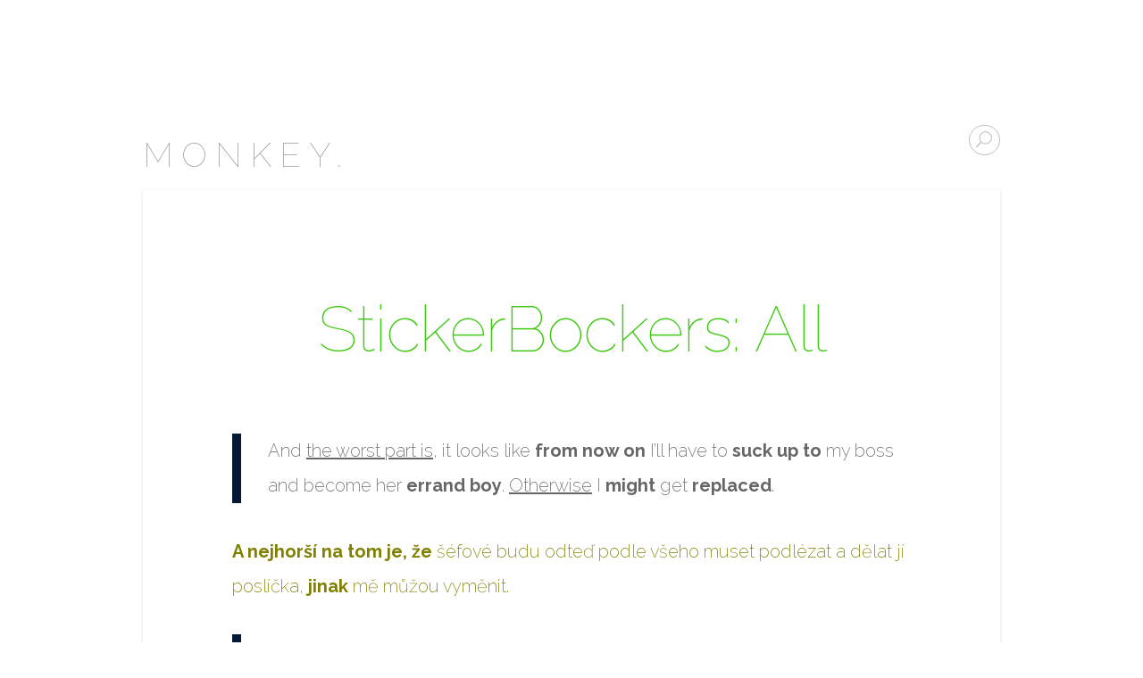

--- FILE ---
content_type: text/html; charset=UTF-8
request_url: http://groundhog.uh.cz/index.php/2017/01/04/stickerbockers-all/
body_size: 5630
content:
<!DOCTYPE html>
<!--[if IE 8]>
<html id="ie8" lang="en-US">
<![endif]-->
<!--[if !(IE 8)  ]><!-->
<html lang="en-US">
<!--<![endif]-->
<head>
	<meta charset="UTF-8" />
	<title>StickerBockers: All | Monkey.</title>

	<!--[if lt IE 9]>
		<script src="http://groundhog.uh.cz/wp-content/themes/serene/js/html5.js"></script>
	<![endif]-->

	<link rel='dns-prefetch' href='//fonts.googleapis.com' />
<link rel='dns-prefetch' href='//s.w.org' />
<link rel="alternate" type="application/rss+xml" title="Monkey. &raquo; Feed" href="http://groundhog.uh.cz/index.php/feed/" />
		<script type="text/javascript">
			window._wpemojiSettings = {"baseUrl":"https:\/\/s.w.org\/images\/core\/emoji\/11\/72x72\/","ext":".png","svgUrl":"https:\/\/s.w.org\/images\/core\/emoji\/11\/svg\/","svgExt":".svg","source":{"concatemoji":"http:\/\/groundhog.uh.cz\/wp-includes\/js\/wp-emoji-release.min.js?ver=5.0.24"}};
			!function(e,a,t){var n,r,o,i=a.createElement("canvas"),p=i.getContext&&i.getContext("2d");function s(e,t){var a=String.fromCharCode;p.clearRect(0,0,i.width,i.height),p.fillText(a.apply(this,e),0,0);e=i.toDataURL();return p.clearRect(0,0,i.width,i.height),p.fillText(a.apply(this,t),0,0),e===i.toDataURL()}function c(e){var t=a.createElement("script");t.src=e,t.defer=t.type="text/javascript",a.getElementsByTagName("head")[0].appendChild(t)}for(o=Array("flag","emoji"),t.supports={everything:!0,everythingExceptFlag:!0},r=0;r<o.length;r++)t.supports[o[r]]=function(e){if(!p||!p.fillText)return!1;switch(p.textBaseline="top",p.font="600 32px Arial",e){case"flag":return s([55356,56826,55356,56819],[55356,56826,8203,55356,56819])?!1:!s([55356,57332,56128,56423,56128,56418,56128,56421,56128,56430,56128,56423,56128,56447],[55356,57332,8203,56128,56423,8203,56128,56418,8203,56128,56421,8203,56128,56430,8203,56128,56423,8203,56128,56447]);case"emoji":return!s([55358,56760,9792,65039],[55358,56760,8203,9792,65039])}return!1}(o[r]),t.supports.everything=t.supports.everything&&t.supports[o[r]],"flag"!==o[r]&&(t.supports.everythingExceptFlag=t.supports.everythingExceptFlag&&t.supports[o[r]]);t.supports.everythingExceptFlag=t.supports.everythingExceptFlag&&!t.supports.flag,t.DOMReady=!1,t.readyCallback=function(){t.DOMReady=!0},t.supports.everything||(n=function(){t.readyCallback()},a.addEventListener?(a.addEventListener("DOMContentLoaded",n,!1),e.addEventListener("load",n,!1)):(e.attachEvent("onload",n),a.attachEvent("onreadystatechange",function(){"complete"===a.readyState&&t.readyCallback()})),(n=t.source||{}).concatemoji?c(n.concatemoji):n.wpemoji&&n.twemoji&&(c(n.twemoji),c(n.wpemoji)))}(window,document,window._wpemojiSettings);
		</script>
		<style type="text/css">
img.wp-smiley,
img.emoji {
	display: inline !important;
	border: none !important;
	box-shadow: none !important;
	height: 1em !important;
	width: 1em !important;
	margin: 0 .07em !important;
	vertical-align: -0.1em !important;
	background: none !important;
	padding: 0 !important;
}
</style>
<link rel='stylesheet' id='wp-block-library-css'  href='http://groundhog.uh.cz/wp-includes/css/dist/block-library/style.min.css?ver=5.0.24' type='text/css' media='all' />
<link rel='stylesheet' id='serene-elegant-font-css'  href='http://groundhog.uh.cz/wp-content/themes/serene/css/elegant-font.css?ver=5.0.24' type='text/css' media='all' />
<link rel='stylesheet' id='serene-style-css'  href='http://groundhog.uh.cz/wp-content/themes/serene/style.css?ver=1.4' type='text/css' media='all' />
<link rel='stylesheet' id='serene-fonts-css'  href='http://fonts.googleapis.com/css?family=Raleway:400,200,100,500,700,800,900&#038;subset=latin,latin-ext' type='text/css' media='all' />
<script type='text/javascript' src='http://groundhog.uh.cz/wp-includes/js/jquery/jquery.js?ver=1.12.4'></script>
<script type='text/javascript' src='http://groundhog.uh.cz/wp-includes/js/jquery/jquery-migrate.min.js?ver=1.4.1'></script>
<link rel='https://api.w.org/' href='http://groundhog.uh.cz/index.php/wp-json/' />
<link rel="EditURI" type="application/rsd+xml" title="RSD" href="http://groundhog.uh.cz/xmlrpc.php?rsd" />
<link rel="wlwmanifest" type="application/wlwmanifest+xml" href="http://groundhog.uh.cz/wp-includes/wlwmanifest.xml" /> 
<link rel='prev' title='JAK POUŽÍVAT KALENDÁŘ' href='http://groundhog.uh.cz/index.php/2017/01/04/jak-pouzivat-kalendar/' />
<meta name="generator" content="WordPress 5.0.24" />
<link rel="canonical" href="http://groundhog.uh.cz/index.php/2017/01/04/stickerbockers-all/" />
<link rel='shortlink' href='http://groundhog.uh.cz/?p=314' />
<link rel="alternate" type="application/json+oembed" href="http://groundhog.uh.cz/index.php/wp-json/oembed/1.0/embed?url=http%3A%2F%2Fgroundhog.uh.cz%2Findex.php%2F2017%2F01%2F04%2Fstickerbockers-all%2F" />
<link rel="alternate" type="text/xml+oembed" href="http://groundhog.uh.cz/index.php/wp-json/oembed/1.0/embed?url=http%3A%2F%2Fgroundhog.uh.cz%2Findex.php%2F2017%2F01%2F04%2Fstickerbockers-all%2F&#038;format=xml" />
<meta name="viewport" content="width=device-width, initial-scale=1.0, maximum-scale=1.0, user-scalable=0" />	<style>
		.meta-post-date, .mejs-audio .mejs-controls .mejs-time-rail .mejs-time-handle, .footer-widget li:before, #mobile_menu ul li:before, #et_active_menu_item, .comment-reply-link, .form-submit input, .et-tags li { background-color: #051835; }
		.post-content > header p, .mobile_menu_bar { color: #051835; }
		blockquote { border-color: #051835; }
	</style>
<style type="text/css" id="custom-background-css">
body.custom-background { background-color: #ffffff; }
</style>
<style id="tt-easy-google-font-styles" type="text/css">p { }
h1 { color: #3cc90e; font-size: 16px; letter-spacing: -1px; line-height: 1.8; text-decoration: none; }
h2 { color: #000000; }
h3 { color: #000000; }
h4 { }
h5 { }
h6 { }
</style></head>
<body class="post-template-default single single-post postid-314 single-format-standard custom-background">
	<div id="container">
		<header id="main-header" class="clearfix">
			<h1 id="logo">
				<a href="http://groundhog.uh.cz/">Monkey.</a>
			</h1>
			<nav id="top-menu">
						</nav>

			<ul id="et-social-icons">
													<li class="et-search-form">
					<form role="search" method="get" id="searchform" class="searchform" action="http://groundhog.uh.cz/">
				<div>
					<label class="screen-reader-text" for="s">Search for:</label>
					<input type="text" value="" name="s" id="s" />
					<input type="submit" id="searchsubmit" value="Search" />
				</div>
			</form>				</li>
			</ul>

			<div id="et_mobile_nav_menu"><a href="#" class="mobile_nav closed"><span>Navigation Menu</span><span class="icon_menu mobile_menu_bar"></span></a></div>		</header> <!-- #main-header -->
<article id="post-314" class="post-314 post type-post status-publish format-standard hentry et-no-image et-bg-layout-dark et-white-bg">

	
	<div class="post-content clearfix">
				<h1 class="title">StickerBockers: All</h1>
		
		<p class="meta-info"></p> <!-- .meta-info -->
		<div class="entry-content clearfix">
		<blockquote><p>And <u>the worst part is</u>, it looks like <strong>from now on</strong> I&#8217;ll have to <strong>suck up to</strong> my boss and become her <strong>errand boy</strong>. <u>Otherwise</u> I <strong>might</strong> get <strong>replaced</strong>.</p></blockquote>
<p><span style="color: #808000;"><strong>A nejhorší na tom je, že</strong> šéfové budu odteď podle všeho muset podlézat a dělat jí poslíčka, <strong>jinak</strong> mě můžou vyměnit.</span></p>
<blockquote><p>I can’t <strong>get</strong> my husband <strong>to</strong> <strong>watch</strong> the kids for an hour, <u>let alone</u> a whole day. Until guys spend a day <strong>in your shoes</strong>, they <strong>have no clue</strong> how <strong>tough</strong> it all is.</p></blockquote>
<p><span style="color: #808000;">Manžela nedotlačím ani k tomu, aby děti hlídal hodinu, <strong>natož</strong> celý den. Chlap musí jednou tímto způsobem strávit celý den, jinak nemá tušení, jak náročné to je.</span></p>
<blockquote><p>The young assistant was kind and patient, <u>not to mention</u> very <strong>easy on the eyes</strong>, <u>particularly</u> when he <strong>took off</strong> his suit.</p></blockquote>
<p><span style="color: #808000;">Ten mladý pomocník byl milý a trpělivý, <strong>nemluvě o tom, že</strong> na něj byl velmi příjemný pohled, <strong>obzvláště</strong> poté, co si sundal sako.</span></p>
<blockquote><p>I&#8217;d never <strong>been to</strong> New Orleans before, and <u>frankly</u>, I can&#8217;t say I was very <strong>impressed</strong>. <u>Still</u>, I&#8217;ll probably <strong>be back</strong>. The city <strong>does have</strong> its <strong>appeal</strong>.</p></blockquote>
<p><span style="color: #808000;">V New Orleans jsem do té doby nikdy nebyl a <strong>popravdě řečeno</strong> na mě moc velký dojem neudělalo. <strong>Přesto</strong> tam asi ještě někdy zajedu. To město má něco do sebe.</span></p>
<blockquote><p><u>Apparently</u>, they&#8217;re <strong>super excited about</strong> the baby. It <strong>took</strong> them <strong>a while</strong> to get pregnant, <strong>which is</strong> ironic, <u>considering</u> <strong>what&#8217;s-his-name</strong> is a fertility doctor.</p></blockquote>
<p><span style="color: #808000;">Na to dítě se <strong>podle všeho</strong> oba strašně těší. Dlouho jim trvalo, než otěhotněli, což je poměrně divné, <strong>vzhledem k tomu, že</strong> ten borec je doktor co léčí neplodnost.</span></p>
<blockquote><p><u>Obviously</u> I <strong>wish</strong> Arsenal <strong>had won</strong>, but <u>all things considered</u>, I&#8217;m not disappointed. <u>Unlike</u> last time, they <u>at least</u> <strong>made an effort</strong>.</p></blockquote>
<p><span style="color: #808000;"><strong>Pochopitelně</strong> bych byl radši, kdyby vyhrál Arsenal, ale <strong>celkově</strong> zas tak moc zklamaný nejsem. <strong>Na rozdíl od</strong> minule se <strong>aspoň</strong> snažili.</span></p>
<blockquote><p>People <strong>asked my advice</strong> <u>as if</u> I was <strong>some sort of an</strong> expert. <u>Turns out</u> they <strong>had me confused with</strong> a guy who wrote a book <strong>on how to</strong> beat your opponent <strong>by using</strong> <strong>cheap tricks</strong>.</p></blockquote>
<p><span style="color: #808000;">Lidi ode mě chtěli poradit, <strong>jako bych</strong> byl nějaký odborník. Oni si mě <strong>totiž</strong> spletli s člověkem, co napsal knížku o tom, jak se pomocí podpásovek dá porazit jakýkoli protivník.</span></p>
		</div>
	</div> <!-- .post-content -->

		<div class="meta-date">
		<div class="meta-date-wrap">
		<span class="meta-post-date"><strong>Jan.</strong>04</span> <a href="http://groundhog.uh.cz/index.php/2017/01/04/stickerbockers-all/"><div class="meta-comments-count"><span aria-hidden="true" class="icon_comment_alt"></span>0</div></a>		</div>
	</div>

</article>		<footer id="main-footer">
			
<div id="footer-widgets" class="clearfix">
<div class="footer-widget"><div id="search-2" class="f_widget widget_search"><form role="search" method="get" id="searchform" class="searchform" action="http://groundhog.uh.cz/">
				<div>
					<label class="screen-reader-text" for="s">Search for:</label>
					<input type="text" value="" name="s" id="s" />
					<input type="submit" id="searchsubmit" value="Search" />
				</div>
			</form></div> <!--.f_widget --><div id="archives-2" class="f_widget widget_archive"><h4 class="widgettitle">Archives</h4>		<ul>
			<li><a href='http://groundhog.uh.cz/index.php/2017/01/'>January 2017</a></li>
	<li><a href='http://groundhog.uh.cz/index.php/2016/12/'>December 2016</a></li>
	<li><a href='http://groundhog.uh.cz/index.php/2016/09/'>September 2016</a></li>
	<li><a href='http://groundhog.uh.cz/index.php/2013/06/'>June 2013</a></li>
		</ul>
		</div> <!--.f_widget --><div id="categories-2" class="f_widget widget_categories"><h4 class="widgettitle">Categories</h4>		<ul>
	<li class="cat-item cat-item-29"><a href="http://groundhog.uh.cz/index.php/category/how-to/" >How To</a>
</li>
	<li class="cat-item cat-item-12"><a href="http://groundhog.uh.cz/index.php/category/monkey-see-monkey-use/jack-and-the-old-lady/" >Jack and the Old Lady</a>
</li>
	<li class="cat-item cat-item-25"><a href="http://groundhog.uh.cz/index.php/category/monkey-see-monkey-use/main-attraction/" >Main Attraction</a>
</li>
	<li class="cat-item cat-item-4"><a href="http://groundhog.uh.cz/index.php/category/monkey-see-monkey-use/" >Monkey See Monkey Use</a>
</li>
	<li class="cat-item cat-item-26"><a href="http://groundhog.uh.cz/index.php/category/monkey-see-monkey-use/one-liners-bubbles/" >One-Liners / Bubbles</a>
</li>
	<li class="cat-item cat-item-28"><a href="http://groundhog.uh.cz/index.php/category/monkey-see-monkey-use/psychouts/" >PsychOuts</a>
</li>
	<li class="cat-item cat-item-5"><a href="http://groundhog.uh.cz/index.php/category/monkey-see-monkey-use/page-01/" >Sheet 01</a>
</li>
	<li class="cat-item cat-item-13"><a href="http://groundhog.uh.cz/index.php/category/monkey-see-monkey-use/page-02/" >Sheet 02</a>
</li>
	<li class="cat-item cat-item-14"><a href="http://groundhog.uh.cz/index.php/category/monkey-see-monkey-use/sheet-03/" >Sheet 03</a>
</li>
	<li class="cat-item cat-item-15"><a href="http://groundhog.uh.cz/index.php/category/monkey-see-monkey-use/sheet-04/" >Sheet 04</a>
</li>
	<li class="cat-item cat-item-16"><a href="http://groundhog.uh.cz/index.php/category/monkey-see-monkey-use/sheet-05/" >Sheet 05</a>
</li>
	<li class="cat-item cat-item-17"><a href="http://groundhog.uh.cz/index.php/category/monkey-see-monkey-use/sheet-06/" >Sheet 06</a>
</li>
	<li class="cat-item cat-item-18"><a href="http://groundhog.uh.cz/index.php/category/monkey-see-monkey-use/sheet-07/" >Sheet 07</a>
</li>
	<li class="cat-item cat-item-19"><a href="http://groundhog.uh.cz/index.php/category/monkey-see-monkey-use/sheet-08/" >Sheet 08</a>
</li>
	<li class="cat-item cat-item-20"><a href="http://groundhog.uh.cz/index.php/category/monkey-see-monkey-use/sheet-09/" >Sheet 09</a>
</li>
	<li class="cat-item cat-item-21"><a href="http://groundhog.uh.cz/index.php/category/monkey-see-monkey-use/sheet-10/" >Sheet 10</a>
</li>
	<li class="cat-item cat-item-22"><a href="http://groundhog.uh.cz/index.php/category/monkey-see-monkey-use/sheet-11/" >Sheet 11</a>
</li>
	<li class="cat-item cat-item-23"><a href="http://groundhog.uh.cz/index.php/category/monkey-see-monkey-use/sheet-12/" >Sheet 12</a>
</li>
	<li class="cat-item cat-item-24"><a href="http://groundhog.uh.cz/index.php/category/monkey-see-monkey-use/sheet-13/" >Sheet 13</a>
</li>
	<li class="cat-item cat-item-27"><a href="http://groundhog.uh.cz/index.php/category/stickerbockers/" >StickerBockers</a>
</li>
		</ul>
</div> <!--.f_widget --><div id="meta-2" class="f_widget widget_meta"><h4 class="widgettitle">Meta</h4>			<ul>
						<li><a href="http://groundhog.uh.cz/wp-login.php">Log in</a></li>
			<li><a href="http://groundhog.uh.cz/index.php/feed/">Entries <abbr title="Really Simple Syndication">RSS</abbr></a></li>
			<li><a href="http://groundhog.uh.cz/index.php/comments/feed/">Comments <abbr title="Really Simple Syndication">RSS</abbr></a></li>
			<li><a href="https://wordpress.org/" title="Powered by WordPress, state-of-the-art semantic personal publishing platform.">WordPress.org</a></li>			</ul>
			</div> <!--.f_widget --></div> <!-- end .footer-widget --><div class="footer-widget"><div id="categories-4" class="f_widget widget_categories"><h4 class="widgettitle">Categories</h4>		<ul>
	<li class="cat-item cat-item-29"><a href="http://groundhog.uh.cz/index.php/category/how-to/" >How To</a> (1)
</li>
	<li class="cat-item cat-item-4"><a href="http://groundhog.uh.cz/index.php/category/monkey-see-monkey-use/" >Monkey See Monkey Use</a> (91)
<ul class='children'>
	<li class="cat-item cat-item-12"><a href="http://groundhog.uh.cz/index.php/category/monkey-see-monkey-use/jack-and-the-old-lady/" >Jack and the Old Lady</a> (12)
</li>
	<li class="cat-item cat-item-25"><a href="http://groundhog.uh.cz/index.php/category/monkey-see-monkey-use/main-attraction/" >Main Attraction</a> (46)
</li>
	<li class="cat-item cat-item-26"><a href="http://groundhog.uh.cz/index.php/category/monkey-see-monkey-use/one-liners-bubbles/" >One-Liners / Bubbles</a> (13)
</li>
	<li class="cat-item cat-item-28"><a href="http://groundhog.uh.cz/index.php/category/monkey-see-monkey-use/psychouts/" >PsychOuts</a> (13)
</li>
	<li class="cat-item cat-item-5"><a href="http://groundhog.uh.cz/index.php/category/monkey-see-monkey-use/page-01/" >Sheet 01</a> (5)
</li>
	<li class="cat-item cat-item-13"><a href="http://groundhog.uh.cz/index.php/category/monkey-see-monkey-use/page-02/" >Sheet 02</a> (4)
</li>
	<li class="cat-item cat-item-14"><a href="http://groundhog.uh.cz/index.php/category/monkey-see-monkey-use/sheet-03/" >Sheet 03</a> (5)
</li>
	<li class="cat-item cat-item-15"><a href="http://groundhog.uh.cz/index.php/category/monkey-see-monkey-use/sheet-04/" >Sheet 04</a> (5)
</li>
	<li class="cat-item cat-item-16"><a href="http://groundhog.uh.cz/index.php/category/monkey-see-monkey-use/sheet-05/" >Sheet 05</a> (6)
</li>
	<li class="cat-item cat-item-17"><a href="http://groundhog.uh.cz/index.php/category/monkey-see-monkey-use/sheet-06/" >Sheet 06</a> (5)
</li>
	<li class="cat-item cat-item-18"><a href="http://groundhog.uh.cz/index.php/category/monkey-see-monkey-use/sheet-07/" >Sheet 07</a> (5)
</li>
	<li class="cat-item cat-item-19"><a href="http://groundhog.uh.cz/index.php/category/monkey-see-monkey-use/sheet-08/" >Sheet 08</a> (5)
</li>
	<li class="cat-item cat-item-20"><a href="http://groundhog.uh.cz/index.php/category/monkey-see-monkey-use/sheet-09/" >Sheet 09</a> (8)
</li>
	<li class="cat-item cat-item-21"><a href="http://groundhog.uh.cz/index.php/category/monkey-see-monkey-use/sheet-10/" >Sheet 10</a> (5)
</li>
	<li class="cat-item cat-item-22"><a href="http://groundhog.uh.cz/index.php/category/monkey-see-monkey-use/sheet-11/" >Sheet 11</a> (5)
</li>
	<li class="cat-item cat-item-23"><a href="http://groundhog.uh.cz/index.php/category/monkey-see-monkey-use/sheet-12/" >Sheet 12</a> (7)
</li>
	<li class="cat-item cat-item-24"><a href="http://groundhog.uh.cz/index.php/category/monkey-see-monkey-use/sheet-13/" >Sheet 13</a> (4)
</li>
</ul>
</li>
	<li class="cat-item cat-item-27"><a href="http://groundhog.uh.cz/index.php/category/stickerbockers/" >StickerBockers</a> (7)
</li>
		</ul>
</div> <!--.f_widget --></div> <!-- end .footer-widget --></div> <!-- #footer-widgets -->			<p id="footer-info">
				<a href="http://wordpress.org/" rel="generator">Proudly powered by WordPress</a>
				Theme: Serene by <a href="http://www.elegantthemes.com/" rel="designer">Elegant Themes</a>.			</p>
		</footer> <!-- #main-footer -->
	</div> <!-- #container -->

	<script type='text/javascript' src='http://groundhog.uh.cz/wp-content/themes/serene/js/superfish.js?ver=1.4'></script>
<script type='text/javascript' src='http://groundhog.uh.cz/wp-content/themes/serene/js/jquery.fitvids.js?ver=1.4'></script>
<script type='text/javascript' src='http://groundhog.uh.cz/wp-content/themes/serene/js/jquery.flexslider.js?ver=1.4'></script>
<script type='text/javascript' src='http://groundhog.uh.cz/wp-content/themes/serene/js/custom.js?ver=1.4'></script>
<script type='text/javascript' src='http://groundhog.uh.cz/wp-includes/js/wp-embed.min.js?ver=5.0.24'></script>
<script> jQuery(function($){ $(".widget_meta a[href='http://groundhog.uh.cz/index.php/comments/feed/']").parent().remove(); }); </script></body>
</html>